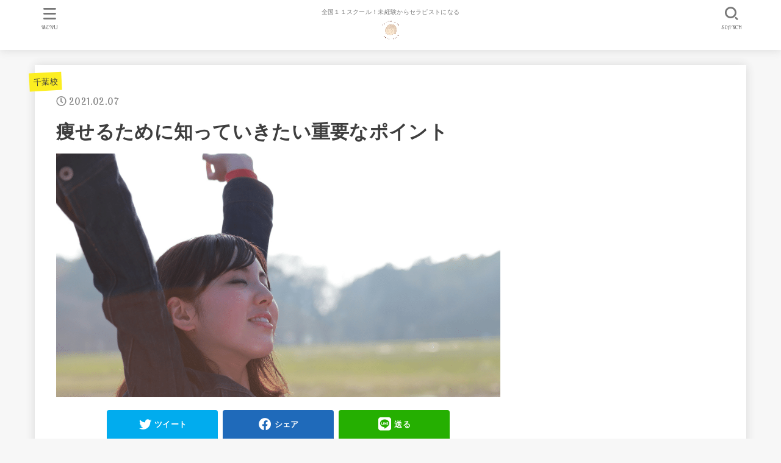

--- FILE ---
content_type: text/html; charset=UTF-8
request_url: https://gyneco.jp/2021/02/07/c02/
body_size: 15001
content:
<!doctype html>
<html lang="ja">

<head>
<meta charset="utf-8">
<meta http-equiv="X-UA-Compatible" content="IE=edge">
<meta name="HandheldFriendly" content="True">
<meta name="MobileOptimized" content="320">
<meta name="viewport" content="width=device-width, initial-scale=1"/>

<link rel="pingback" href="https://gyneco.jp/xmlrpc.php">

<title>痩せるために知っていきたい重要なポイント &#8211; 【整体スクール】女性セラピストスクール・全国１１都道府県にまたがる整体セラピストスクール</title>
<meta name='robots' content='max-image-preview:large' />
<link rel='dns-prefetch' href='//js.hs-scripts.com' />
<link rel='dns-prefetch' href='//ajax.googleapis.com' />
<link rel='dns-prefetch' href='//fonts.googleapis.com' />
<link rel='dns-prefetch' href='//use.fontawesome.com' />
<link rel="alternate" type="application/rss+xml" title="【整体スクール】女性セラピストスクール・全国１１都道府県にまたがる整体セラピストスクール &raquo; フィード" href="https://gyneco.jp/feed/" />
<link rel="alternate" type="application/rss+xml" title="【整体スクール】女性セラピストスクール・全国１１都道府県にまたがる整体セラピストスクール &raquo; コメントフィード" href="https://gyneco.jp/comments/feed/" />
<link rel="alternate" title="oEmbed (JSON)" type="application/json+oembed" href="https://gyneco.jp/wp-json/oembed/1.0/embed?url=https%3A%2F%2Fgyneco.jp%2F2021%2F02%2F07%2Fc02%2F" />
<link rel="alternate" title="oEmbed (XML)" type="text/xml+oembed" href="https://gyneco.jp/wp-json/oembed/1.0/embed?url=https%3A%2F%2Fgyneco.jp%2F2021%2F02%2F07%2Fc02%2F&#038;format=xml" />
<style id='wp-img-auto-sizes-contain-inline-css' type='text/css'>
img:is([sizes=auto i],[sizes^="auto," i]){contain-intrinsic-size:3000px 1500px}
/*# sourceURL=wp-img-auto-sizes-contain-inline-css */
</style>
<style id='wp-emoji-styles-inline-css' type='text/css'>

	img.wp-smiley, img.emoji {
		display: inline !important;
		border: none !important;
		box-shadow: none !important;
		height: 1em !important;
		width: 1em !important;
		margin: 0 0.07em !important;
		vertical-align: -0.1em !important;
		background: none !important;
		padding: 0 !important;
	}
/*# sourceURL=wp-emoji-styles-inline-css */
</style>
<style id='wp-block-library-inline-css' type='text/css'>
:root{--wp-block-synced-color:#7a00df;--wp-block-synced-color--rgb:122,0,223;--wp-bound-block-color:var(--wp-block-synced-color);--wp-editor-canvas-background:#ddd;--wp-admin-theme-color:#007cba;--wp-admin-theme-color--rgb:0,124,186;--wp-admin-theme-color-darker-10:#006ba1;--wp-admin-theme-color-darker-10--rgb:0,107,160.5;--wp-admin-theme-color-darker-20:#005a87;--wp-admin-theme-color-darker-20--rgb:0,90,135;--wp-admin-border-width-focus:2px}@media (min-resolution:192dpi){:root{--wp-admin-border-width-focus:1.5px}}.wp-element-button{cursor:pointer}:root .has-very-light-gray-background-color{background-color:#eee}:root .has-very-dark-gray-background-color{background-color:#313131}:root .has-very-light-gray-color{color:#eee}:root .has-very-dark-gray-color{color:#313131}:root .has-vivid-green-cyan-to-vivid-cyan-blue-gradient-background{background:linear-gradient(135deg,#00d084,#0693e3)}:root .has-purple-crush-gradient-background{background:linear-gradient(135deg,#34e2e4,#4721fb 50%,#ab1dfe)}:root .has-hazy-dawn-gradient-background{background:linear-gradient(135deg,#faaca8,#dad0ec)}:root .has-subdued-olive-gradient-background{background:linear-gradient(135deg,#fafae1,#67a671)}:root .has-atomic-cream-gradient-background{background:linear-gradient(135deg,#fdd79a,#004a59)}:root .has-nightshade-gradient-background{background:linear-gradient(135deg,#330968,#31cdcf)}:root .has-midnight-gradient-background{background:linear-gradient(135deg,#020381,#2874fc)}:root{--wp--preset--font-size--normal:16px;--wp--preset--font-size--huge:42px}.has-regular-font-size{font-size:1em}.has-larger-font-size{font-size:2.625em}.has-normal-font-size{font-size:var(--wp--preset--font-size--normal)}.has-huge-font-size{font-size:var(--wp--preset--font-size--huge)}.has-text-align-center{text-align:center}.has-text-align-left{text-align:left}.has-text-align-right{text-align:right}.has-fit-text{white-space:nowrap!important}#end-resizable-editor-section{display:none}.aligncenter{clear:both}.items-justified-left{justify-content:flex-start}.items-justified-center{justify-content:center}.items-justified-right{justify-content:flex-end}.items-justified-space-between{justify-content:space-between}.screen-reader-text{border:0;clip-path:inset(50%);height:1px;margin:-1px;overflow:hidden;padding:0;position:absolute;width:1px;word-wrap:normal!important}.screen-reader-text:focus{background-color:#ddd;clip-path:none;color:#444;display:block;font-size:1em;height:auto;left:5px;line-height:normal;padding:15px 23px 14px;text-decoration:none;top:5px;width:auto;z-index:100000}html :where(.has-border-color){border-style:solid}html :where([style*=border-top-color]){border-top-style:solid}html :where([style*=border-right-color]){border-right-style:solid}html :where([style*=border-bottom-color]){border-bottom-style:solid}html :where([style*=border-left-color]){border-left-style:solid}html :where([style*=border-width]){border-style:solid}html :where([style*=border-top-width]){border-top-style:solid}html :where([style*=border-right-width]){border-right-style:solid}html :where([style*=border-bottom-width]){border-bottom-style:solid}html :where([style*=border-left-width]){border-left-style:solid}html :where(img[class*=wp-image-]){height:auto;max-width:100%}:where(figure){margin:0 0 1em}html :where(.is-position-sticky){--wp-admin--admin-bar--position-offset:var(--wp-admin--admin-bar--height,0px)}@media screen and (max-width:600px){html :where(.is-position-sticky){--wp-admin--admin-bar--position-offset:0px}}

/*# sourceURL=wp-block-library-inline-css */
</style><style id='wp-block-heading-inline-css' type='text/css'>
h1:where(.wp-block-heading).has-background,h2:where(.wp-block-heading).has-background,h3:where(.wp-block-heading).has-background,h4:where(.wp-block-heading).has-background,h5:where(.wp-block-heading).has-background,h6:where(.wp-block-heading).has-background{padding:1.25em 2.375em}h1.has-text-align-left[style*=writing-mode]:where([style*=vertical-lr]),h1.has-text-align-right[style*=writing-mode]:where([style*=vertical-rl]),h2.has-text-align-left[style*=writing-mode]:where([style*=vertical-lr]),h2.has-text-align-right[style*=writing-mode]:where([style*=vertical-rl]),h3.has-text-align-left[style*=writing-mode]:where([style*=vertical-lr]),h3.has-text-align-right[style*=writing-mode]:where([style*=vertical-rl]),h4.has-text-align-left[style*=writing-mode]:where([style*=vertical-lr]),h4.has-text-align-right[style*=writing-mode]:where([style*=vertical-rl]),h5.has-text-align-left[style*=writing-mode]:where([style*=vertical-lr]),h5.has-text-align-right[style*=writing-mode]:where([style*=vertical-rl]),h6.has-text-align-left[style*=writing-mode]:where([style*=vertical-lr]),h6.has-text-align-right[style*=writing-mode]:where([style*=vertical-rl]){rotate:180deg}
/*# sourceURL=https://gyneco.jp/wp-includes/blocks/heading/style.min.css */
</style>
<style id='wp-block-paragraph-inline-css' type='text/css'>
.is-small-text{font-size:.875em}.is-regular-text{font-size:1em}.is-large-text{font-size:2.25em}.is-larger-text{font-size:3em}.has-drop-cap:not(:focus):first-letter{float:left;font-size:8.4em;font-style:normal;font-weight:100;line-height:.68;margin:.05em .1em 0 0;text-transform:uppercase}body.rtl .has-drop-cap:not(:focus):first-letter{float:none;margin-left:.1em}p.has-drop-cap.has-background{overflow:hidden}:root :where(p.has-background){padding:1.25em 2.375em}:where(p.has-text-color:not(.has-link-color)) a{color:inherit}p.has-text-align-left[style*="writing-mode:vertical-lr"],p.has-text-align-right[style*="writing-mode:vertical-rl"]{rotate:180deg}
/*# sourceURL=https://gyneco.jp/wp-includes/blocks/paragraph/style.min.css */
</style>
<style id='global-styles-inline-css' type='text/css'>
:root{--wp--preset--aspect-ratio--square: 1;--wp--preset--aspect-ratio--4-3: 4/3;--wp--preset--aspect-ratio--3-4: 3/4;--wp--preset--aspect-ratio--3-2: 3/2;--wp--preset--aspect-ratio--2-3: 2/3;--wp--preset--aspect-ratio--16-9: 16/9;--wp--preset--aspect-ratio--9-16: 9/16;--wp--preset--color--black: #000000;--wp--preset--color--cyan-bluish-gray: #abb8c3;--wp--preset--color--white: #ffffff;--wp--preset--color--pale-pink: #f78da7;--wp--preset--color--vivid-red: #cf2e2e;--wp--preset--color--luminous-vivid-orange: #ff6900;--wp--preset--color--luminous-vivid-amber: #fcb900;--wp--preset--color--light-green-cyan: #7bdcb5;--wp--preset--color--vivid-green-cyan: #00d084;--wp--preset--color--pale-cyan-blue: #8ed1fc;--wp--preset--color--vivid-cyan-blue: #0693e3;--wp--preset--color--vivid-purple: #9b51e0;--wp--preset--gradient--vivid-cyan-blue-to-vivid-purple: linear-gradient(135deg,rgb(6,147,227) 0%,rgb(155,81,224) 100%);--wp--preset--gradient--light-green-cyan-to-vivid-green-cyan: linear-gradient(135deg,rgb(122,220,180) 0%,rgb(0,208,130) 100%);--wp--preset--gradient--luminous-vivid-amber-to-luminous-vivid-orange: linear-gradient(135deg,rgb(252,185,0) 0%,rgb(255,105,0) 100%);--wp--preset--gradient--luminous-vivid-orange-to-vivid-red: linear-gradient(135deg,rgb(255,105,0) 0%,rgb(207,46,46) 100%);--wp--preset--gradient--very-light-gray-to-cyan-bluish-gray: linear-gradient(135deg,rgb(238,238,238) 0%,rgb(169,184,195) 100%);--wp--preset--gradient--cool-to-warm-spectrum: linear-gradient(135deg,rgb(74,234,220) 0%,rgb(151,120,209) 20%,rgb(207,42,186) 40%,rgb(238,44,130) 60%,rgb(251,105,98) 80%,rgb(254,248,76) 100%);--wp--preset--gradient--blush-light-purple: linear-gradient(135deg,rgb(255,206,236) 0%,rgb(152,150,240) 100%);--wp--preset--gradient--blush-bordeaux: linear-gradient(135deg,rgb(254,205,165) 0%,rgb(254,45,45) 50%,rgb(107,0,62) 100%);--wp--preset--gradient--luminous-dusk: linear-gradient(135deg,rgb(255,203,112) 0%,rgb(199,81,192) 50%,rgb(65,88,208) 100%);--wp--preset--gradient--pale-ocean: linear-gradient(135deg,rgb(255,245,203) 0%,rgb(182,227,212) 50%,rgb(51,167,181) 100%);--wp--preset--gradient--electric-grass: linear-gradient(135deg,rgb(202,248,128) 0%,rgb(113,206,126) 100%);--wp--preset--gradient--midnight: linear-gradient(135deg,rgb(2,3,129) 0%,rgb(40,116,252) 100%);--wp--preset--font-size--small: 13px;--wp--preset--font-size--medium: 20px;--wp--preset--font-size--large: 36px;--wp--preset--font-size--x-large: 42px;--wp--preset--spacing--20: 0.44rem;--wp--preset--spacing--30: 0.67rem;--wp--preset--spacing--40: 1rem;--wp--preset--spacing--50: 1.5rem;--wp--preset--spacing--60: 2.25rem;--wp--preset--spacing--70: 3.38rem;--wp--preset--spacing--80: 5.06rem;--wp--preset--shadow--natural: 6px 6px 9px rgba(0, 0, 0, 0.2);--wp--preset--shadow--deep: 12px 12px 50px rgba(0, 0, 0, 0.4);--wp--preset--shadow--sharp: 6px 6px 0px rgba(0, 0, 0, 0.2);--wp--preset--shadow--outlined: 6px 6px 0px -3px rgb(255, 255, 255), 6px 6px rgb(0, 0, 0);--wp--preset--shadow--crisp: 6px 6px 0px rgb(0, 0, 0);}:where(.is-layout-flex){gap: 0.5em;}:where(.is-layout-grid){gap: 0.5em;}body .is-layout-flex{display: flex;}.is-layout-flex{flex-wrap: wrap;align-items: center;}.is-layout-flex > :is(*, div){margin: 0;}body .is-layout-grid{display: grid;}.is-layout-grid > :is(*, div){margin: 0;}:where(.wp-block-columns.is-layout-flex){gap: 2em;}:where(.wp-block-columns.is-layout-grid){gap: 2em;}:where(.wp-block-post-template.is-layout-flex){gap: 1.25em;}:where(.wp-block-post-template.is-layout-grid){gap: 1.25em;}.has-black-color{color: var(--wp--preset--color--black) !important;}.has-cyan-bluish-gray-color{color: var(--wp--preset--color--cyan-bluish-gray) !important;}.has-white-color{color: var(--wp--preset--color--white) !important;}.has-pale-pink-color{color: var(--wp--preset--color--pale-pink) !important;}.has-vivid-red-color{color: var(--wp--preset--color--vivid-red) !important;}.has-luminous-vivid-orange-color{color: var(--wp--preset--color--luminous-vivid-orange) !important;}.has-luminous-vivid-amber-color{color: var(--wp--preset--color--luminous-vivid-amber) !important;}.has-light-green-cyan-color{color: var(--wp--preset--color--light-green-cyan) !important;}.has-vivid-green-cyan-color{color: var(--wp--preset--color--vivid-green-cyan) !important;}.has-pale-cyan-blue-color{color: var(--wp--preset--color--pale-cyan-blue) !important;}.has-vivid-cyan-blue-color{color: var(--wp--preset--color--vivid-cyan-blue) !important;}.has-vivid-purple-color{color: var(--wp--preset--color--vivid-purple) !important;}.has-black-background-color{background-color: var(--wp--preset--color--black) !important;}.has-cyan-bluish-gray-background-color{background-color: var(--wp--preset--color--cyan-bluish-gray) !important;}.has-white-background-color{background-color: var(--wp--preset--color--white) !important;}.has-pale-pink-background-color{background-color: var(--wp--preset--color--pale-pink) !important;}.has-vivid-red-background-color{background-color: var(--wp--preset--color--vivid-red) !important;}.has-luminous-vivid-orange-background-color{background-color: var(--wp--preset--color--luminous-vivid-orange) !important;}.has-luminous-vivid-amber-background-color{background-color: var(--wp--preset--color--luminous-vivid-amber) !important;}.has-light-green-cyan-background-color{background-color: var(--wp--preset--color--light-green-cyan) !important;}.has-vivid-green-cyan-background-color{background-color: var(--wp--preset--color--vivid-green-cyan) !important;}.has-pale-cyan-blue-background-color{background-color: var(--wp--preset--color--pale-cyan-blue) !important;}.has-vivid-cyan-blue-background-color{background-color: var(--wp--preset--color--vivid-cyan-blue) !important;}.has-vivid-purple-background-color{background-color: var(--wp--preset--color--vivid-purple) !important;}.has-black-border-color{border-color: var(--wp--preset--color--black) !important;}.has-cyan-bluish-gray-border-color{border-color: var(--wp--preset--color--cyan-bluish-gray) !important;}.has-white-border-color{border-color: var(--wp--preset--color--white) !important;}.has-pale-pink-border-color{border-color: var(--wp--preset--color--pale-pink) !important;}.has-vivid-red-border-color{border-color: var(--wp--preset--color--vivid-red) !important;}.has-luminous-vivid-orange-border-color{border-color: var(--wp--preset--color--luminous-vivid-orange) !important;}.has-luminous-vivid-amber-border-color{border-color: var(--wp--preset--color--luminous-vivid-amber) !important;}.has-light-green-cyan-border-color{border-color: var(--wp--preset--color--light-green-cyan) !important;}.has-vivid-green-cyan-border-color{border-color: var(--wp--preset--color--vivid-green-cyan) !important;}.has-pale-cyan-blue-border-color{border-color: var(--wp--preset--color--pale-cyan-blue) !important;}.has-vivid-cyan-blue-border-color{border-color: var(--wp--preset--color--vivid-cyan-blue) !important;}.has-vivid-purple-border-color{border-color: var(--wp--preset--color--vivid-purple) !important;}.has-vivid-cyan-blue-to-vivid-purple-gradient-background{background: var(--wp--preset--gradient--vivid-cyan-blue-to-vivid-purple) !important;}.has-light-green-cyan-to-vivid-green-cyan-gradient-background{background: var(--wp--preset--gradient--light-green-cyan-to-vivid-green-cyan) !important;}.has-luminous-vivid-amber-to-luminous-vivid-orange-gradient-background{background: var(--wp--preset--gradient--luminous-vivid-amber-to-luminous-vivid-orange) !important;}.has-luminous-vivid-orange-to-vivid-red-gradient-background{background: var(--wp--preset--gradient--luminous-vivid-orange-to-vivid-red) !important;}.has-very-light-gray-to-cyan-bluish-gray-gradient-background{background: var(--wp--preset--gradient--very-light-gray-to-cyan-bluish-gray) !important;}.has-cool-to-warm-spectrum-gradient-background{background: var(--wp--preset--gradient--cool-to-warm-spectrum) !important;}.has-blush-light-purple-gradient-background{background: var(--wp--preset--gradient--blush-light-purple) !important;}.has-blush-bordeaux-gradient-background{background: var(--wp--preset--gradient--blush-bordeaux) !important;}.has-luminous-dusk-gradient-background{background: var(--wp--preset--gradient--luminous-dusk) !important;}.has-pale-ocean-gradient-background{background: var(--wp--preset--gradient--pale-ocean) !important;}.has-electric-grass-gradient-background{background: var(--wp--preset--gradient--electric-grass) !important;}.has-midnight-gradient-background{background: var(--wp--preset--gradient--midnight) !important;}.has-small-font-size{font-size: var(--wp--preset--font-size--small) !important;}.has-medium-font-size{font-size: var(--wp--preset--font-size--medium) !important;}.has-large-font-size{font-size: var(--wp--preset--font-size--large) !important;}.has-x-large-font-size{font-size: var(--wp--preset--font-size--x-large) !important;}
/*# sourceURL=global-styles-inline-css */
</style>

<style id='classic-theme-styles-inline-css' type='text/css'>
/*! This file is auto-generated */
.wp-block-button__link{color:#fff;background-color:#32373c;border-radius:9999px;box-shadow:none;text-decoration:none;padding:calc(.667em + 2px) calc(1.333em + 2px);font-size:1.125em}.wp-block-file__button{background:#32373c;color:#fff;text-decoration:none}
/*# sourceURL=/wp-includes/css/classic-themes.min.css */
</style>
<link rel='stylesheet' id='stk_style-css' href='https://gyneco.jp/wp-content/themes/jstork19/style.css?ver=1.7.0' type='text/css' media='all' />
<style id='stk_style-inline-css' type='text/css'>

@media only screen and (min-width: 980px) {
	.sidebar_none.blog #main,
	.sidebar_none.archive #main {
		margin: 0 auto;
		width: 100%;
		max-width: inherit;
	}
	.sidebar_none .archives-list.card-list::after,
	.sidebar_none .archives-list.card-list .post-list {
		width: calc(33.3333% - 1em);
	}
	.sidebar_none .archives-list.card-list::after {
		content: "";
	}
	.sidebar_none .archives-list:not(.card-list) {
		margin: 2em auto 0;
		max-width: 800px;
	}
}

/*# sourceURL=stk_style-inline-css */
</style>
<link rel='stylesheet' id='stk_iconfont_style-css' href='https://gyneco.jp/wp-content/themes/jstork19/webfonts/skticon/style.css' type='text/css' media='all' />
<link rel='stylesheet' id='gf_font-css' href='https://fonts.googleapis.com/css?family=Lobster+Two:ital,wght@0,400;1,700&#038;display=swap' type='text/css' media='all' />
<style id='gf_font-inline-css' type='text/css'>
.gf {font-family: "Lobster Two", "游ゴシック", "Yu Gothic", "游ゴシック体", "YuGothic", "Hiragino Kaku Gothic ProN", Meiryo, sans-serif;}
/*# sourceURL=gf_font-inline-css */
</style>
<link rel='stylesheet' id='fontawesome-css' href='https://use.fontawesome.com/releases/v5.13.0/css/all.css' type='text/css' media='all' />
<script type="text/javascript" src="https://ajax.googleapis.com/ajax/libs/jquery/1.12.4/jquery.min.js?ver=1.12.4" id="jquery-js"></script>
<link rel="https://api.w.org/" href="https://gyneco.jp/wp-json/" /><link rel="alternate" title="JSON" type="application/json" href="https://gyneco.jp/wp-json/wp/v2/posts/198" /><link rel="EditURI" type="application/rsd+xml" title="RSD" href="https://gyneco.jp/xmlrpc.php?rsd" />

<link rel="canonical" href="https://gyneco.jp/2021/02/07/c02/" />
<link rel='shortlink' href='https://gyneco.jp/?p=198' />
			<!-- DO NOT COPY THIS SNIPPET! Start of Page Analytics Tracking for HubSpot WordPress plugin v8.5.24-->
			<script type="text/javascript">
				var _hsq = _hsq || [];
				_hsq.push(["setContentType", "blog-post"]);
			</script>
			<!-- DO NOT COPY THIS SNIPPET! End of Page Analytics Tracking for HubSpot WordPress plugin -->
						<script>
				(function() {
					var hbspt = window.hbspt = window.hbspt || {};
					hbspt.forms = hbspt.forms || {};
					hbspt._wpFormsQueue = [];
					hbspt.enqueueForm = function(formDef) {
						if (hbspt.forms && hbspt.forms.create) {
							hbspt.forms.create(formDef);
						} else {
							hbspt._wpFormsQueue.push(formDef);
						}
					};
					if (!window.hbspt.forms.create) {
						Object.defineProperty(window.hbspt.forms, 'create', {
							configurable: true,
							get: function() {
								return hbspt._wpCreateForm;
							},
							set: function(value) {
								hbspt._wpCreateForm = value;
								while (hbspt._wpFormsQueue.length) {
									var formDef = hbspt._wpFormsQueue.shift();
									if (!document.currentScript) {
										var formScriptId = 'leadin-forms-v2-js';
										hubspot.utils.currentScript = document.getElementById(formScriptId);
									}
									hbspt._wpCreateForm.call(hbspt.forms, formDef);
								}
							},
						});
					}
				})();
			</script>
		<style type="text/css">
body, #breadcrumb li a::after{ color: #3E3E3E;}
a, #breadcrumb li.bc_homelink a::before, .author_sns li a::before,.widget li a:after,.np-post-list.prev a::before, .np-post-list.next a::after, .footer-links li a:before{ color: #1bb4d3;}
a:hover{ color: #e69b9b;}

.article-footer .post-categories li a { background-color: #1bb4d3;  border-color:#1bb4d3;}
.article-footer .post-categories li a:hover{ background-color: #e69b9b;  border-color:#e69b9b;}
.article-footer .post-categories.tags a{ color:#1bb4d3;}
.article-footer .post-categories.tags a:hover{ color: #e69b9b;}
#header, .bgnormal #inner-header{ background: #ffffff;}
#site__logo a{ color: #eeee22;}
#header, #ul__g_nav a, .nav_btn{ color: #777777;}
@media only screen and (min-width: 768px) {
	#ul__g_nav .sub-menu { background: #ffffff;}
	#ul__g_nav .sub-menu a{ color: #f7f7f7;}
}

body.page-template-page-wide #container,#inner-content, #breadcrumb, .entry-content blockquote:before, .entry-content blockquote:after, .archives-list.simple-list .post-list a,.cbox.type_simple,.cbox.type_simple .span__box_title, .accordion_content{ background-color: #ffffff;}

.entry-content h2:not(.is-style-stylenone),.widgettitle,.homeadd_wrap h2,.accordion:not(.is-style-accordion_type_simple)::before,.is-style-faq_type_bg1::before,
ul.wpp-list li a:before,#toc_container .toc_number,
.faq-icon--bg_themecolor .oc-faq__title::before,.faq-icon--bg_themecolor .oc-faq__comment::before, .cbox:not(.type_simple).is-style-site_color .span__box_title { background-color: #ffd8dd; color: #777777;}

.entry-content h3:not(.is-style-stylenone),.entry-content h4:not(.is-style-stylenone),.cat_postlist .catttl,.archive-title,
.h_boader .entry-content h2:not(.is-style-stylenone),.h_boader .homeadd_wrap h2, .cbox.is-style-site_color{ border-color: #ffd8dd;}
.cbox:not(.type_simple):not(.type_ttl).is-style-site_color{ background-color: rgb(255, 216, 221, 0.1);}
.h_balloon .entry-content h2:not(.is-style-stylenone):after,.h_balloon .homeadd_wrap h2:not(.is-style-stylenone):after{ border-top-color: #ffd8dd;}
.entry-content ul li:before, #toc_container .toc_title::before, .cbox.type_simple.is-style-site_color .span__box_title{ color: #ffd8dd;}
.entry-content ol > li:before{ background-color: #ffd8dd; border-color: #ffd8dd;  color: #777777;}

#container .cat-name,.related_article .ttl:before{ background-color: #fcee21; color:  #3e3e3e;}
.btn-wrap a, .wp-block-button.is-style-normal a, .wp-block-button.is-style-fill .wp-block-button__link:not(.has-background):not(.has-text-color){ background-color: #1bb4d3;border-color: #1bb4d3;}
.btn-wrap a:hover, .wp-block-button.is-style-normal a:hover, .widget .btn-wrap:not(.simple) a:hover{ color: #1bb4d3;border-color: #1bb4d3;}
.btn-wrap.simple a, .wp-block-button.is-style-simple a, .wp-block-button.is-style-outline .wp-block-button__link:not(.has-background):not(.has-text-color),
.pagination a, .pagination span,.page-links a{ border-color: #1bb4d3; color: #1bb4d3;}
.btn-wrap.simple a:hover, .wp-block-button.is-style-simple a:hover, .pagination .current,.pagination .current:hover,.page-links ul > li > span,.pagination a:hover,.pagination a:focus,.page-links a:hover,.page-links a:focus,.accordionBtn{ background-color: #1bb4d3;}
.accordionBtn.active{ background-color: #e69b9b;}

#top_carousel a, .slick-prev:before, .slick-next:before, .slick-dots li button:before{color: #444444;}
#sidebar1, .widget:not(.widget_text) a{ color: #3e3e3e;}
.footer a,#inner-footer a{ color: #f7f7f7;}
.footer .widgettitle{ color: #919191;}
.bgfull #footer, .bgnormal #inner-footer,.cta-inner { background-color: #ffffff; color: #919191;}
.wp-block-stk-plugin-faq .faq_title::before{ background-color: #3E3E3E;}
.newmark::before{ background-color: #ff6347;}
</style>
<script type="text/javascript">var Kairos3Tracker="gyneco";</script><script type="text/javascript" charset="utf-8" src="//c.k3r.jp"></script></head>

<body data-rsssl=1 class="wp-singular post-template-default single single-post postid-198 single-format-standard wp-custom-logo wp-embed-responsive wp-theme-jstork19 fixhead-active headercenter gf_Lobster bgfull">

<div id="container">


<header id="header" class="header">
<div id="inner-header" class="wrap">


<div id="site__logo" class="fs_m">
	<p class="site_description">全国１１スクール！未経験からセラピストになる</p>

	
		<p class="h1 img"><a href="https://gyneco.jp/" class="custom-logo-link" rel="home"><img width="500" height="500" src="https://gyneco.jp/wp-content/uploads/2021/02/cropped-Beige-Flower-Superminimalism-Curved-Text-Logo.png" class="custom-logo" alt="【整体スクール】女性セラピストスクール・全国１１都道府県にまたがる整体セラピストスクール" decoding="async" fetchpriority="high" srcset="https://gyneco.jp/wp-content/uploads/2021/02/cropped-Beige-Flower-Superminimalism-Curved-Text-Logo.png 500w, https://gyneco.jp/wp-content/uploads/2021/02/cropped-Beige-Flower-Superminimalism-Curved-Text-Logo-300x300.png 300w, https://gyneco.jp/wp-content/uploads/2021/02/cropped-Beige-Flower-Superminimalism-Curved-Text-Logo-150x150.png 150w" sizes="(max-width: 500px) 100vw, 500px" /></a></p>
	
</div>


<a href="#searchbox" data-remodal-target="searchbox" class="nav_btn search_btn"><span class="text gf">search</span></a><a href="#spnavi" data-remodal-target="spnavi" class="nav_btn menu_btn"><span class="text gf">menu</span></a>


</div>
</header>













<div id="content">
<div id="inner-content" class="fadeIn wrap">

<main id="main">
<article id="post-198" class="post-198 post type-post status-publish format-standard has-post-thumbnail hentry category-38 tag-37 tag-91 tag-90 tag-92 tag-93 tag-89 article">
<header class="article-header entry-header">
<p class="byline entry-meta vcard cf">

<span class="cat-name cat-id-38"><a href="https://gyneco.jp/category/school/%e5%8d%83%e8%91%89%e6%a0%a1/">千葉校</a></span><time class="time__date gf entry-date updated">2021.02.07</time>
</p>

<h1 class="entry-title single-title" itemprop="headline" rel="bookmark">痩せるために知っていきたい重要なポイント</h1>

<figure class="eyecatch">
<img width="728" height="400" src="https://gyneco.jp/wp-content/uploads/2021/02/名称未設定のデザイン-14.png" class="attachment-post-thumbnail size-post-thumbnail wp-post-image" alt="" decoding="async" srcset="https://gyneco.jp/wp-content/uploads/2021/02/名称未設定のデザイン-14.png 728w, https://gyneco.jp/wp-content/uploads/2021/02/名称未設定のデザイン-14-300x165.png 300w" sizes="(max-width: 728px) 100vw, 728px" /></figure>
<div class="sns_btn">
<ul>

<li class="twitter"> 
<a target="blank" href="//twitter.com/intent/tweet?url=https%3A%2F%2Fgyneco.jp%2F2021%2F02%2F07%2Fc02%2F&text=%E7%97%A9%E3%81%9B%E3%82%8B%E3%81%9F%E3%82%81%E3%81%AB%E7%9F%A5%E3%81%A3%E3%81%A6%E3%81%84%E3%81%8D%E3%81%9F%E3%81%84%E9%87%8D%E8%A6%81%E3%81%AA%E3%83%9D%E3%82%A4%E3%83%B3%E3%83%88&tw_p=tweetbutton" onclick="window.open(this.href, 'tweetwindow', 'width=550, height=450,personalbar=0,toolbar=0,scrollbars=1,resizable=1'); return false;"><span class="text">ツイート</span><span class="count"></span></a>
</li>

<li class="facebook">
<a href="//www.facebook.com/sharer.php?src=bm&u=https%3A%2F%2Fgyneco.jp%2F2021%2F02%2F07%2Fc02%2F&t=%E7%97%A9%E3%81%9B%E3%82%8B%E3%81%9F%E3%82%81%E3%81%AB%E7%9F%A5%E3%81%A3%E3%81%A6%E3%81%84%E3%81%8D%E3%81%9F%E3%81%84%E9%87%8D%E8%A6%81%E3%81%AA%E3%83%9D%E3%82%A4%E3%83%B3%E3%83%88" onclick="javascript:window.open(this.href, '', 'menubar=no,toolbar=no,resizable=yes,scrollbars=yes,height=300,width=600');return false;"><span class="text">シェア</span><span class="count"></span></a>
</li>


<li class="line">
<a href="//line.me/R/msg/text/?%E7%97%A9%E3%81%9B%E3%82%8B%E3%81%9F%E3%82%81%E3%81%AB%E7%9F%A5%E3%81%A3%E3%81%A6%E3%81%84%E3%81%8D%E3%81%9F%E3%81%84%E9%87%8D%E8%A6%81%E3%81%AA%E3%83%9D%E3%82%A4%E3%83%B3%E3%83%88%0Ahttps%3A%2F%2Fgyneco.jp%2F2021%2F02%2F07%2Fc02%2F" target="_blank"><span class="text">送る</span></a>
</li>


</ul>
</div></header>

<section class="entry-content cf">




<h2 class="wp-block-heading">基礎代謝を上げるには！？</h2>


<p class="p1">「痩せたい！」という気持ちは多くの女性が抱いている悩みの１つです。</p>
<p></p>
<p class="p1">今回は、「痩せる！」ということに関して欠かせない要素の１つとして「代謝」についてのお話しです。</p>
<p></p>
<p class="p1">代謝と聞くと、何を考えますか？</p>
<p></p>
<p class="p1">私が患者さま達に聞いて１番多かった答えは、</p>
<p class="p1">「運動」</p>
<p class="p1">です。</p>
<p></p>
<p class="p1">運動をすると筋肉を使ってカロリーを消費していきます。</p>
<p class="p1">運動は代謝の１つです。</p>
<p></p>
<p class="p1">でも１番の代謝ではないのです。</p>
<p></p>
<p class="p1">他には、どんな代謝があるのでしょうか？</p>
<ul>
<li class="p1">呼吸</li>
<li class="p1">内臓による代謝</li>
</ul>
<p class="p1">の２種類を今回はお話ししたと思います。</p>


<h2 class="wp-block-heading">酸素が代謝のカギ</h2>


<p class="p1">呼吸も代謝の１つです。</p>
<p class="p1">どのようなことを行なっているのか考えていきましょう。</p>
<p></p>
<p class="p1">　まず呼吸は、酸素を身体に取り込んで二酸化炭素を排出するということが目的です。</p>
<p class="p1">酸素を細胞に送り届けていくことで代謝が上がります。</p>
<p class="p1">酸素は、エネルギーを作り出すのにとても大きな役割を担います。</p>
<p></p>
<p class="p1">エネルギーはどうやって作られるの？</p>
<p></p>
<p class="p1">エネルギーは細胞の中にあるミトコンドリアの中で酸素を使って効率よくエネルギーを作り出します。</p>
<p class="p1">酸素がある場合と酸素がないときではエネルギーを作れる量が全く違ってくるのです。</p>
<p class="p2">細胞に酸素を送りどどけるということの重要性が理解できると思います。</p>


<h2 class="wp-block-heading">エネルギー消費が多い内臓</h2>


<p class="p1">エネルギーの消費が多いのは内臓です。</p>
<p class="p1">臓器はたくさんあります。</p>
<p> </p>
<p class="p1">心臓、肺、肝臓、胆嚢、脾臓、すい臓、小腸、大腸という臓器は筋肉よりも多くエネルギーを消費しています。</p>
<p> </p>
<p class="p1">骨格筋　　22%</p>
<p class="p1">肝臓　　　21%</p>
<p class="p1">脳　　　　20%</p>
<p class="p1">心臓　　　9%</p>
<p class="p1">腎臓　　　8%</p>
<p class="p1">脂肪組織　4%</p>
<p class="p1">その他　　16%</p>
<p> </p>
<p class="p1">上記のデータから見ても内臓の方が多いことがわかります。</p>
<p> </p>
<p class="p1">　臓器の働きは呼吸とも関連しています。</p>
<p class="p1">酸素を必要としているだけでなく、横隔膜の影響によりものです。</p>
<p> </p>
<p class="p1">呼吸をする度に横隔膜が動きます。</p>
<p class="p1">横隔膜は上下に動くことで内臓に刺激を与えているのです。</p>
<p> </p>
<p class="p3">この刺激があることで臓器の働きが良くなっていきます。</p>
<p> </p>
<p class="p1">代謝について少しおわかりいただけたでしょうか？</p>
<p class="p1">筋トレをしていくのもいいですが、呼吸を意識しながら運動するとより代謝が良くなります。</p>
<p class="p1">横隔膜も筋肉なんですよ！</p>
<p class="p1">結果的には、臓器にもいい影響が及びます。</p>
<p> </p>
<p class="p1">簡単にできることは呼吸なので是非意識してみて下さい。</p>
<p class="p3">次回は、呼吸と臓器の働きについてもう少し詳しくお話ししていきたいと思います。</p>
<p> </p>


<div class="wp-block-stk-plugin-voicecomment voice comment_pink l icon_red"><figure class="icon"><img decoding="async" class="voice_icon__img" src="https://gyneco.jp/wp-content/uploads/2021/01/cropped-ジネコさん-1.png"/></figure><div class="voicecomment">
<p>岡本如弘（おかもとなおひろ） </p>



<p>柔道整復師（国家資格）</p>



<p> Gyneco-Laboスクール千葉校の代表 </p>



<p>千葉県野田市で整体で女性の妊娠から産後までのサポートする接骨院　院長。 </p>



<p>妊娠から産後というストレスの減らす方法としてより良いものを提供するために心理学を学ぶ。 ストレスを減らしていくために「女性のココロと身体の安定」という観点からサポートすることで妊娠したり、産後の子育てに悩んでいたママの考えを一緒に修正して子育てが楽しくなるためのお手伝いをしている。</p>



<p> 同業者向けに、 「ココロの安定」という観点で講座を開講し、 受講生の考え方を変えていくことでココロが安定します。 </p>
</div></div>




					<script>
						hbspt.enqueueForm({
							portalId: 7078930,
							formId: "b0b2a05e-def9-46e1-a802-0c35fffec484",
							target: "#hbspt-form-1768631972000-6319978624",
							region: "",
							
						});
					</script>
					<div class="hbspt-form" id="hbspt-form-1768631972000-6319978624"></div>



</section>

<footer class="article-footer">
<ul class="post-categories">
	<li><a href="https://gyneco.jp/category/school/%e5%8d%83%e8%91%89%e6%a0%a1/" rel="category tag">千葉校</a></li></ul><ul class="post-categories tags"><li><a href="https://gyneco.jp/tag/%e3%83%80%e3%82%a4%e3%82%a8%e3%83%83%e3%83%88/" rel="tag">#ダイエット</a></li><li><a href="https://gyneco.jp/tag/%e4%bb%a3%e8%ac%9d/" rel="tag">#代謝</a></li><li><a href="https://gyneco.jp/tag/%e5%86%85%e8%87%93/" rel="tag">#内臓</a></li><li><a href="https://gyneco.jp/tag/%e6%a8%aa%e9%9a%94%e8%86%9c/" rel="tag">#横隔膜</a></li><li><a href="https://gyneco.jp/tag/%e7%97%a9%e3%81%9b%e3%82%8b/" rel="tag">#痩せる</a></li><li><a href="https://gyneco.jp/tag/%ef%bc%83%e5%91%bc%e5%90%b8/" rel="tag">＃呼吸</a></li></ul></footer>


<div class="sharewrap">
<div class="sns_btn">
<ul>

<li class="twitter"> 
<a target="blank" href="//twitter.com/intent/tweet?url=https%3A%2F%2Fgyneco.jp%2F2021%2F02%2F07%2Fc02%2F&text=%E7%97%A9%E3%81%9B%E3%82%8B%E3%81%9F%E3%82%81%E3%81%AB%E7%9F%A5%E3%81%A3%E3%81%A6%E3%81%84%E3%81%8D%E3%81%9F%E3%81%84%E9%87%8D%E8%A6%81%E3%81%AA%E3%83%9D%E3%82%A4%E3%83%B3%E3%83%88&tw_p=tweetbutton" onclick="window.open(this.href, 'tweetwindow', 'width=550, height=450,personalbar=0,toolbar=0,scrollbars=1,resizable=1'); return false;"><span class="text">ツイート</span><span class="count"></span></a>
</li>

<li class="facebook">
<a href="//www.facebook.com/sharer.php?src=bm&u=https%3A%2F%2Fgyneco.jp%2F2021%2F02%2F07%2Fc02%2F&t=%E7%97%A9%E3%81%9B%E3%82%8B%E3%81%9F%E3%82%81%E3%81%AB%E7%9F%A5%E3%81%A3%E3%81%A6%E3%81%84%E3%81%8D%E3%81%9F%E3%81%84%E9%87%8D%E8%A6%81%E3%81%AA%E3%83%9D%E3%82%A4%E3%83%B3%E3%83%88" onclick="javascript:window.open(this.href, '', 'menubar=no,toolbar=no,resizable=yes,scrollbars=yes,height=300,width=600');return false;"><span class="text">シェア</span><span class="count"></span></a>
</li>


<li class="line">
<a href="//line.me/R/msg/text/?%E7%97%A9%E3%81%9B%E3%82%8B%E3%81%9F%E3%82%81%E3%81%AB%E7%9F%A5%E3%81%A3%E3%81%A6%E3%81%84%E3%81%8D%E3%81%9F%E3%81%84%E9%87%8D%E8%A6%81%E3%81%AA%E3%83%9D%E3%82%A4%E3%83%B3%E3%83%88%0Ahttps%3A%2F%2Fgyneco.jp%2F2021%2F02%2F07%2Fc02%2F" target="_blank"><span class="text">送る</span></a>
</li>


</ul>
</div></div>





</article>

<div id="single_foot">

<div id="np-post">
<div class="prev np-post-list"><a href="https://gyneco.jp/2021/02/07/g02/" data-text="PREV PAGE"><figure class="eyecatch"><img width="150" height="150" src="https://gyneco.jp/wp-content/uploads/2021/02/名称未設定のデザイン-15-150x150.png" class="attachment-thumbnail size-thumbnail wp-post-image" alt="" decoding="async" /></figure><span class="ttl">背中のコリ改善で睡眠の質をアップ</span></a></div>

<div class="next np-post-list"><a href="https://gyneco.jp/2021/02/07/i02/" data-text="NEXT PAGE"><span class="ttl">血のめぐりを良くして健康に過ごそう</span><figure class="eyecatch"><img width="150" height="150" src="https://gyneco.jp/wp-content/uploads/2021/02/名称未設定のデザイン-12-150x150.png" class="attachment-thumbnail size-thumbnail wp-post-image" alt="" decoding="async" /></figure></a></div>
</div>

			
	<div id="related-box" class="original-related">
	    <h2 class="related-h h_ttl"><span class="gf">RECOMMEND</span></h2>
				<ul>

				<li class="related_newpost__li">
		    <a href="https://gyneco.jp/2021/08/23/c-14/">
				<figure class="eyecatch">
				<img width="485" height="300" src="https://gyneco.jp/wp-content/uploads/2021/08/Start-2-1-485x300.png" class="attachment-oc-post-thum size-oc-post-thum wp-post-image" alt="" decoding="async" loading="lazy" />				<span class="osusume-label cat-name cat-id-38">千葉校</span>				</figure>
				<time class="time__date gf">2021.08.23</time>				<div class="ttl">最近よく寝た気がしない・・・眠りが浅い睡眠のは〇〇〇〇が原因</div>
			</a>
		</li>
				<li class="related_newpost__li">
		    <a href="https://gyneco.jp/2022/04/17/c-18/">
				<figure class="eyecatch">
				<img width="485" height="300" src="https://gyneco.jp/wp-content/uploads/2022/04/Start-2-2-485x300.jpg" class="attachment-oc-post-thum size-oc-post-thum wp-post-image" alt="" decoding="async" loading="lazy" />				<span class="osusume-label cat-name cat-id-38">千葉校</span>				</figure>
				<time class="time__date gf">2022.04.17</time>				<div class="ttl">施術で大切なこと</div>
			</a>
		</li>
				<li class="related_newpost__li">
		    <a href="https://gyneco.jp/2022/04/10/%ef%bd%83/">
				<figure class="eyecatch">
				<img width="485" height="300" src="https://gyneco.jp/wp-content/uploads/2022/04/Start-4-485x300.jpg" class="attachment-oc-post-thum size-oc-post-thum wp-post-image" alt="" decoding="async" loading="lazy" />				<span class="osusume-label cat-name cat-id-38">千葉校</span>				</figure>
				<time class="time__date gf">2022.04.10</time>				<div class="ttl">循環</div>
			</a>
		</li>
				<li class="related_newpost__li">
		    <a href="https://gyneco.jp/2021/04/23/c-3/">
				<figure class="eyecatch">
				<img width="485" height="300" src="https://gyneco.jp/wp-content/uploads/2021/04/Start-4-2-485x300.png" class="attachment-oc-post-thum size-oc-post-thum wp-post-image" alt="" decoding="async" loading="lazy" />				<span class="osusume-label cat-name cat-id-38">千葉校</span>				</figure>
				<time class="time__date gf">2021.04.23</time>				<div class="ttl">お腹スッキリ！ぽっこりお腹と便秘って関係があったの！？</div>
			</a>
		</li>
				<li class="related_newpost__li">
		    <a href="https://gyneco.jp/2021/03/06/c06/">
				<figure class="eyecatch">
				<img width="485" height="300" src="https://gyneco.jp/wp-content/uploads/2021/03/名称未設定のデザイン-2-485x300.png" class="attachment-oc-post-thum size-oc-post-thum wp-post-image" alt="" decoding="async" loading="lazy" />				<span class="osusume-label cat-name cat-id-38">千葉校</span>				</figure>
				<time class="time__date gf">2021.03.06</time>				<div class="ttl">便秘って身体に再吸収されるの知ってましたか？</div>
			</a>
		</li>
				<li class="related_newpost__li">
		    <a href="https://gyneco.jp/2022/02/18/%e5%91%bc%e5%90%b8%e3%81%ae%e4%bb%95%e7%b5%84%e3%81%bf/">
				<figure class="eyecatch">
				<img width="485" height="300" src="https://gyneco.jp/wp-content/uploads/2022/02/4-485x300.jpg" class="attachment-oc-post-thum size-oc-post-thum wp-post-image" alt="" decoding="async" loading="lazy" />				<span class="osusume-label cat-name cat-id-38">千葉校</span>				</figure>
				<time class="time__date gf">2022.02.18</time>				<div class="ttl">呼吸の仕組み</div>
			</a>
		</li>
				<li class="related_newpost__li">
		    <a href="https://gyneco.jp/2021/07/05/c-11/">
				<figure class="eyecatch">
				<img width="485" height="300" src="https://gyneco.jp/wp-content/uploads/2021/07/Start-7-485x300.png" class="attachment-oc-post-thum size-oc-post-thum wp-post-image" alt="" decoding="async" loading="lazy" />				<span class="osusume-label cat-name cat-id-38">千葉校</span>				</figure>
				<time class="time__date gf">2021.07.05</time>				<div class="ttl">妊活セラピストが基礎体温の情報がわかると妊娠に近づけることができる！生理周期編</div>
			</a>
		</li>
				<li class="related_newpost__li">
		    <a href="https://gyneco.jp/2021/07/10/c-12/">
				<figure class="eyecatch">
				<img width="485" height="300" src="https://gyneco.jp/wp-content/uploads/2021/07/Start-4-485x300.png" class="attachment-oc-post-thum size-oc-post-thum wp-post-image" alt="" decoding="async" loading="lazy" />				<span class="osusume-label cat-name cat-id-38">千葉校</span>				</figure>
				<time class="time__date gf">2021.07.10</time>				<div class="ttl">妊活セラピストが基礎体温の情報がわかると妊娠に近づけることができる！高温期編</div>
			</a>
		</li>
		
			</ul>
	    	</div>
	  
	  	

</div>
</main>
</div>
</div>

<div id="breadcrumb" class="breadcrumb fadeIn cf"><div class="wrap"><ul itemscope itemtype="http://schema.org/BreadcrumbList"><li itemprop="itemListElement" itemscope itemtype="http://schema.org/ListItem" class="bc_homelink"><a itemprop="item" href="https://gyneco.jp/"><span itemprop="name"> HOME</span></a><meta itemprop="position" content="1" /></li><li itemprop="itemListElement" itemscope itemtype="http://schema.org/ListItem"><a itemprop="item" href="https://gyneco.jp/category/school/"><span itemprop="name">school</span></a><meta itemprop="position" content="2" /></li><li itemprop="itemListElement" itemscope itemtype="http://schema.org/ListItem"><a itemprop="item" href="https://gyneco.jp/category/school/%e5%8d%83%e8%91%89%e6%a0%a1/"><span itemprop="name">千葉校</span></a><meta itemprop="position" content="3" /></li><li itemprop="itemListElement" itemscope itemtype="http://schema.org/ListItem" class="bc_posttitle"><span itemprop="name">痩せるために知っていきたい重要なポイント</span><meta itemprop="position" content="4" /></li></ul></div></div><div id="navbtn_search_content" class="remodal searchbox" data-remodal-id="searchbox" data-remodal-options="hashTracking:false"><form role="search" method="get" class="searchform" action="https://gyneco.jp/">
				<label>
					<span class="screen-reader-text">検索:</span>
					<input type="search" class="searchform_input" placeholder="検索&hellip;" value="" name="s" />
				</label>
				<button type="submit" class="searchsubmit"></button>
			</form><button data-remodal-action="close" class="remodal-close"><span class="text gf">CLOSE</span></button>
					</div>
<div id="navbtn_menu_content" class="remodal spnavi" data-remodal-id="spnavi" data-remodal-options="hashTracking:false"><button data-remodal-action="close" class="remodal-close"><span class="text gf">CLOSE</span></button><div id="archives-2" class="widget widget_archive"><h4 class="widgettitle gf"><span>アーカイブ</span></h4>
			<ul>
					<li><a href='https://gyneco.jp/2023/12/'>2023年12月</a></li>
	<li><a href='https://gyneco.jp/2023/11/'>2023年11月</a></li>
	<li><a href='https://gyneco.jp/2023/10/'>2023年10月</a></li>
	<li><a href='https://gyneco.jp/2023/09/'>2023年9月</a></li>
	<li><a href='https://gyneco.jp/2023/08/'>2023年8月</a></li>
	<li><a href='https://gyneco.jp/2023/07/'>2023年7月</a></li>
	<li><a href='https://gyneco.jp/2023/06/'>2023年6月</a></li>
	<li><a href='https://gyneco.jp/2023/05/'>2023年5月</a></li>
	<li><a href='https://gyneco.jp/2023/04/'>2023年4月</a></li>
	<li><a href='https://gyneco.jp/2023/03/'>2023年3月</a></li>
	<li><a href='https://gyneco.jp/2023/02/'>2023年2月</a></li>
	<li><a href='https://gyneco.jp/2023/01/'>2023年1月</a></li>
	<li><a href='https://gyneco.jp/2022/12/'>2022年12月</a></li>
	<li><a href='https://gyneco.jp/2022/10/'>2022年10月</a></li>
	<li><a href='https://gyneco.jp/2022/09/'>2022年9月</a></li>
	<li><a href='https://gyneco.jp/2022/08/'>2022年8月</a></li>
	<li><a href='https://gyneco.jp/2022/07/'>2022年7月</a></li>
	<li><a href='https://gyneco.jp/2022/06/'>2022年6月</a></li>
	<li><a href='https://gyneco.jp/2022/05/'>2022年5月</a></li>
	<li><a href='https://gyneco.jp/2022/04/'>2022年4月</a></li>
	<li><a href='https://gyneco.jp/2022/03/'>2022年3月</a></li>
	<li><a href='https://gyneco.jp/2022/02/'>2022年2月</a></li>
	<li><a href='https://gyneco.jp/2022/01/'>2022年1月</a></li>
	<li><a href='https://gyneco.jp/2021/12/'>2021年12月</a></li>
	<li><a href='https://gyneco.jp/2021/11/'>2021年11月</a></li>
	<li><a href='https://gyneco.jp/2021/10/'>2021年10月</a></li>
	<li><a href='https://gyneco.jp/2021/09/'>2021年9月</a></li>
	<li><a href='https://gyneco.jp/2021/08/'>2021年8月</a></li>
	<li><a href='https://gyneco.jp/2021/07/'>2021年7月</a></li>
	<li><a href='https://gyneco.jp/2021/06/'>2021年6月</a></li>
	<li><a href='https://gyneco.jp/2021/05/'>2021年5月</a></li>
	<li><a href='https://gyneco.jp/2021/04/'>2021年4月</a></li>
	<li><a href='https://gyneco.jp/2021/03/'>2021年3月</a></li>
	<li><a href='https://gyneco.jp/2021/02/'>2021年2月</a></li>
	<li><a href='https://gyneco.jp/2021/01/'>2021年1月</a></li>
			</ul>

			</div><div id="categories-2" class="widget widget_categories"><h4 class="widgettitle gf"><span>カテゴリー</span></h4>
			<ul>
					<li class="cat-item cat-item-8"><a href="https://gyneco.jp/category/gyneco-labo%e6%9c%ac%e9%83%a8%e3%80%80/">Gyneco-Labo本部　</a>
</li>
	<li class="cat-item cat-item-16"><a href="https://gyneco.jp/category/school/%e4%ba%ac%e9%83%bd%e6%a0%a1/">京都校</a>
</li>
	<li class="cat-item cat-item-39"><a href="https://gyneco.jp/category/school/%e5%85%b5%e5%ba%ab%e6%a0%a1/">兵庫校</a>
</li>
	<li class="cat-item cat-item-38"><a href="https://gyneco.jp/category/school/%e5%8d%83%e8%91%89%e6%a0%a1/">千葉校</a>
</li>
	<li class="cat-item cat-item-12"><a href="https://gyneco.jp/category/school/%e5%9f%bc%e7%8e%89%e6%a0%a1/">埼玉校</a>
</li>
	<li class="cat-item cat-item-7"><a href="https://gyneco.jp/category/school/%e5%a4%a7%e9%98%aa%e6%a0%a1/">大阪校</a>
</li>
	<li class="cat-item cat-item-14"><a href="https://gyneco.jp/category/school/%e5%b2%90%e9%98%9c%e6%a0%a1/">岐阜校</a>
</li>
	<li class="cat-item cat-item-15"><a href="https://gyneco.jp/category/school/%e6%84%9b%e7%9f%a5%e6%a0%a1/">愛知校</a>
</li>
	<li class="cat-item cat-item-11"><a href="https://gyneco.jp/category/school/%e6%96%b0%e6%bd%9f%e6%a0%a1/">新潟校</a>
</li>
	<li class="cat-item cat-item-10"><a href="https://gyneco.jp/category/school/%e6%9d%b1%e4%ba%ac%e7%94%ba%e7%94%b0%e6%a0%a1/">東京町田校</a>
</li>
	<li class="cat-item cat-item-2"><a href="https://gyneco.jp/category/school/%e7%a5%9e%e5%a5%88%e5%b7%9d%e6%a0%a1/">神奈川校</a>
</li>
	<li class="cat-item cat-item-13"><a href="https://gyneco.jp/category/school/%e9%9d%99%e5%b2%a1%e6%a0%a1/">静岡校</a>
</li>
			</ul>

			</div><div id="meta-2" class="widget widget_meta"><h4 class="widgettitle gf"><span>メタ情報</span></h4>
		<ul>
						<li><a href="https://gyneco.jp/wp-login.php">ログイン</a></li>
			<li><a href="https://gyneco.jp/feed/">投稿フィード</a></li>
			<li><a href="https://gyneco.jp/comments/feed/">コメントフィード</a></li>

			<li><a href="https://ja.wordpress.org/">WordPress.org</a></li>
		</ul>

		</div><button data-remodal-action="close" class="remodal-close"><span class="text gf">CLOSE</span></button></div><footer id="footer" class="footer">
	<div id="inner-footer" class="inner wrap cf">
	
		<div id="footer-bottom">
						<p class="source-org copyright">&copy;Copyright2026 <a href="https://gyneco.jp/" rel="nofollow">【整体スクール】女性セラピストスクール・全国１１都道府県にまたがる整体セラピストスクール</a>.All Rights Reserved.</p>
		</div>
	</div>
</footer>
</div>
<script type="speculationrules">
{"prefetch":[{"source":"document","where":{"and":[{"href_matches":"/*"},{"not":{"href_matches":["/wp-*.php","/wp-admin/*","/wp-content/uploads/*","/wp-content/*","/wp-content/plugins/*","/wp-content/themes/jstork19/*","/*\\?(.+)"]}},{"not":{"selector_matches":"a[rel~=\"nofollow\"]"}},{"not":{"selector_matches":".no-prefetch, .no-prefetch a"}}]},"eagerness":"conservative"}]}
</script>
<div id="page-top">
	<a href="#container" class="pt-button" title="ページトップへ"></a>
</div>

<script>
	jQuery(document).ready(function($) {
		$(function() {
		    var showFlag = false;
		    var topBtn = $('#page-top');

		    $(window).scroll(function () {
		        if ($(this).scrollTop() > 400) {
		            if (showFlag == false) {
		                showFlag = true;
		                topBtn.stop().addClass('pt-active');
		            }
		        } else {
		            if (showFlag) {
		                showFlag = false;
		                topBtn.stop().removeClass('pt-active');
		            }
		        }
		    });
		    // smooth scroll
		    topBtn.click(function () {
		        $('body,html').animate({
		            scrollTop: 0
		        }, 500);
		        return false;
		    });
		});
	});
</script>
<script>
	jQuery(document).ready(function($) {
		$(".widget_categories li, .widget_nav_menu li").has("ul").toggleClass("accordionMenu");
		$(".widget ul.children , .widget ul.sub-menu").after("<span class='accordionBtn'></span>");
		$(".widget ul.children , .widget ul.sub-menu").hide();
		$("ul .accordionBtn").on("click", function() {
			$(this).prev("ul").slideToggle();
			$(this).toggleClass("active");
		});
	});
</script><script>jQuery(document).ready(function($) {
	$(function () {
	    var headerH = $('#header').outerHeight(true) + 30;
	    $('a[href^="#"]').not('.nav_btn').not('.toc_toggle a').click(function(){
	        var href= $(this).attr("href");
	        var target = $(href == "#" || href == "" ? 'html' : href);
	        var position = target.offset().top - headerH; 
	        $("html, body").animate({scrollTop:position}, 200, "swing");
	        return false;
	    });
	});
});</script><script type="text/javascript" id="leadin-script-loader-js-js-extra">
/* <![CDATA[ */
var leadin_wordpress = {"userRole":"visitor","pageType":"post","leadinPluginVersion":"8.5.24"};
//# sourceURL=leadin-script-loader-js-js-extra
/* ]]> */
</script>
<script type="text/javascript" src="https://js.hs-scripts.com/7078930.js?integration=WordPress" id="leadin-script-loader-js-js"></script>
<script type="text/javascript" src="https://gyneco.jp/wp-content/themes/jstork19/js/remodal.min.js?ver=1.1.1" id="remodal-js-js"></script>
<script type="text/javascript" src="https://gyneco.jp/wp-content/themes/jstork19/js/scripts.js" id="main-js-js"></script>
<script type="text/javascript" src="https://js.hsforms.net/forms/v2.js" id="leadin-forms-v2-js"></script>
<script id="wp-emoji-settings" type="application/json">
{"baseUrl":"https://s.w.org/images/core/emoji/17.0.2/72x72/","ext":".png","svgUrl":"https://s.w.org/images/core/emoji/17.0.2/svg/","svgExt":".svg","source":{"concatemoji":"https://gyneco.jp/wp-includes/js/wp-emoji-release.min.js?ver=6.9"}}
</script>
<script type="module">
/* <![CDATA[ */
/*! This file is auto-generated */
const a=JSON.parse(document.getElementById("wp-emoji-settings").textContent),o=(window._wpemojiSettings=a,"wpEmojiSettingsSupports"),s=["flag","emoji"];function i(e){try{var t={supportTests:e,timestamp:(new Date).valueOf()};sessionStorage.setItem(o,JSON.stringify(t))}catch(e){}}function c(e,t,n){e.clearRect(0,0,e.canvas.width,e.canvas.height),e.fillText(t,0,0);t=new Uint32Array(e.getImageData(0,0,e.canvas.width,e.canvas.height).data);e.clearRect(0,0,e.canvas.width,e.canvas.height),e.fillText(n,0,0);const a=new Uint32Array(e.getImageData(0,0,e.canvas.width,e.canvas.height).data);return t.every((e,t)=>e===a[t])}function p(e,t){e.clearRect(0,0,e.canvas.width,e.canvas.height),e.fillText(t,0,0);var n=e.getImageData(16,16,1,1);for(let e=0;e<n.data.length;e++)if(0!==n.data[e])return!1;return!0}function u(e,t,n,a){switch(t){case"flag":return n(e,"\ud83c\udff3\ufe0f\u200d\u26a7\ufe0f","\ud83c\udff3\ufe0f\u200b\u26a7\ufe0f")?!1:!n(e,"\ud83c\udde8\ud83c\uddf6","\ud83c\udde8\u200b\ud83c\uddf6")&&!n(e,"\ud83c\udff4\udb40\udc67\udb40\udc62\udb40\udc65\udb40\udc6e\udb40\udc67\udb40\udc7f","\ud83c\udff4\u200b\udb40\udc67\u200b\udb40\udc62\u200b\udb40\udc65\u200b\udb40\udc6e\u200b\udb40\udc67\u200b\udb40\udc7f");case"emoji":return!a(e,"\ud83e\u1fac8")}return!1}function f(e,t,n,a){let r;const o=(r="undefined"!=typeof WorkerGlobalScope&&self instanceof WorkerGlobalScope?new OffscreenCanvas(300,150):document.createElement("canvas")).getContext("2d",{willReadFrequently:!0}),s=(o.textBaseline="top",o.font="600 32px Arial",{});return e.forEach(e=>{s[e]=t(o,e,n,a)}),s}function r(e){var t=document.createElement("script");t.src=e,t.defer=!0,document.head.appendChild(t)}a.supports={everything:!0,everythingExceptFlag:!0},new Promise(t=>{let n=function(){try{var e=JSON.parse(sessionStorage.getItem(o));if("object"==typeof e&&"number"==typeof e.timestamp&&(new Date).valueOf()<e.timestamp+604800&&"object"==typeof e.supportTests)return e.supportTests}catch(e){}return null}();if(!n){if("undefined"!=typeof Worker&&"undefined"!=typeof OffscreenCanvas&&"undefined"!=typeof URL&&URL.createObjectURL&&"undefined"!=typeof Blob)try{var e="postMessage("+f.toString()+"("+[JSON.stringify(s),u.toString(),c.toString(),p.toString()].join(",")+"));",a=new Blob([e],{type:"text/javascript"});const r=new Worker(URL.createObjectURL(a),{name:"wpTestEmojiSupports"});return void(r.onmessage=e=>{i(n=e.data),r.terminate(),t(n)})}catch(e){}i(n=f(s,u,c,p))}t(n)}).then(e=>{for(const n in e)a.supports[n]=e[n],a.supports.everything=a.supports.everything&&a.supports[n],"flag"!==n&&(a.supports.everythingExceptFlag=a.supports.everythingExceptFlag&&a.supports[n]);var t;a.supports.everythingExceptFlag=a.supports.everythingExceptFlag&&!a.supports.flag,a.supports.everything||((t=a.source||{}).concatemoji?r(t.concatemoji):t.wpemoji&&t.twemoji&&(r(t.twemoji),r(t.wpemoji)))});
//# sourceURL=https://gyneco.jp/wp-includes/js/wp-emoji-loader.min.js
/* ]]> */
</script>
</body>
</html>